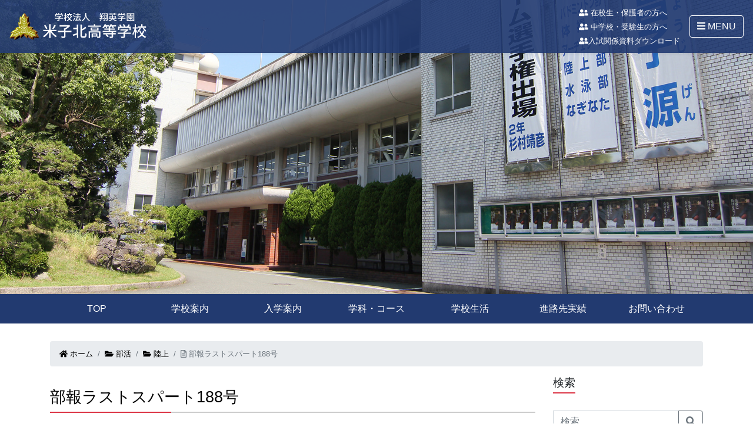

--- FILE ---
content_type: text/css
request_url: https://www.yonagokita.ed.jp/wp-content/themes/yonago-kita/style.css
body_size: 9861
content:
/*!
Theme Name: yonago-kita
Theme URI: http://its-office.jp/
Author: ITS
Author URI: http://its-office.jp/
Description: Hi. I'm a starter theme called <code>_s</code>, or <em>underscores</em>, if you like. I'm a theme meant for hacking so don't use me as a <em>Parent Theme</em>. Instead try turning me into the next, most awesome, WordPress theme out there. That's what I'm here for.
Version: 1.0.0
License: GNU General Public License v2 or later
License URI: LICENSE
Text Domain: _s
Tags: custom-background, custom-logo, custom-menu, featured-images, threaded-comments, translation-ready

This theme, like WordPress, is licensed under the GPL.
Use it to make something cool, have fun, and share what you've learned with others.

_s is based on Underscores https://underscores.me/, (C) 2012-2017 Automattic, Inc.
Underscores is distributed under the terms of the GNU GPL v2 or later.

Normalizing styles have been helped along thanks to the fine work of
Nicolas Gallagher and Jonathan Neal https://necolas.github.io/normalize.css/
*/

/*--------------------------------------------------------------
>>> TABLE OF CONTENTS:
----------------------------------------------------------------
1.0 Common
	1.1 Links
	1.2 Header
	1.3 Menus
	1.4 Layout
	1.5 Footer
2.0 Pages // 2.1 HOME...
3.0 Navigation
4.0 Plugin
5.0 @media
6.0 Accessibility
7.0 Alignments
8.0 Clearings
9.0 Widgets
10.0 Content
	10.1 Posts and pages
	10.2 Asides
	10.3 Comments
11.0 Infinite scroll
12.0 Media
	12.1 Captions
	12.2 Galleries
	--------------------------------------------------------------*/
/*--------------------------------------------------------------
1.0 Common
--------------------------------------------------------------*/
body {
	background: #fff;

}


/*--------------------------------------------------------------
1.1 Links
--------------------------------------------------------------*/
a {
	color: #223a70;
}


a:hover, a:focus, a:active {
	color: midnightblue;
}

a:focus {
	outline: thin dotted;
}

a:hover, a:active {
	outline: 0;
}


/*--------------------------------------------------------------
1.2 header
--------------------------------------------------------------*/
body > .navbar{
	display:-webkit-box;
	display:-ms-flexbox;
	display:flex;
	-webkit-box-pack: start;
	    -ms-flex-pack: start;
	        justify-content: flex-start;
	-webkit-box-orient: vertical;
	-webkit-box-direction: normal;
	    -ms-flex-direction: column;
	        flex-direction: column;
	-webkit-box-pack:center;
	    -ms-flex-pack:center;
	        justify-content:center;
}
@media (min-width: 576px){
	body > .navbar{
		display:-webkit-box;
		display:-ms-flexbox;
		display:flex;
		-webkit-box-orient: horizontal;
		-webkit-box-direction: normal;
		    -ms-flex-direction: row;
		        flex-direction: row;
		-webkit-box-pack: start;
		    -ms-flex-pack: start;
		        justify-content: flex-start;
	}
	.navbar-brand{
		margin-right: auto;
	}
}

.topmenu{
	display:-webkit-box;
	display:-ms-flexbox;
	display:flex;
	 -webkit-box-align: center;
	     -ms-flex-align: center;
	         align-items: center;
}
.topmenu .menu-head_navi-container{
	margin-right: 1em;
}
.topmenu .menu-head_navi-container .head-nav{
	margin:0;
	padding:0;
	list-style: none;
}
.topmenu .menu-head_navi-container .head-nav li{
	margin-left:1em;
}
.topmenu .menu-head_navi-container .head-nav a{
	font-size:0.8em;
	color:#fff;
}

header.site-header {
	width: 100%;
	height: auto;
	min-height:100%;
}
@media (min-width: 1200px) {
	header.site-header {
		height: 700px;
		overflow: hidden;
		position: relative;
		width: 100%;
	}
	header.site-header img {
		left: 50%;
		min-height: 100%;
		min-width: 100%;
		position: absolute;
		top: 50%;
		-webkit-transform: translate(-50%,0);
		        transform: translate(-50%,0);
	}
}
header .metaslider{
	padding-top: 90px;
}
@media (min-width: 1200px) {
	header .metaslider{
		padding:0;
	}
}
header.page-main-header {
	width: 100%;
	height:auto;
}
@media(min-width: 576px){
	header.page-main-header {
		position: relative;
	}
}

header.page-main-header img {
	width: 100%;
	height: auto;
	margin-top:90px;
}
header.page-main-header h1#club-name{
		display: none;
		font-weight: bold;
		text-shadow:0px 2px 5px #ccc;
}
@media(min-width: 576px){
	header.page-main-header img {
		margin-top:0;
	}
	header.page-main-header h1#club-name{
		position: absolute;
		top: 50%;
		width: 100%;
		display: block;
		text-align: center;
		-webkit-transform: translateY(-50%);
		        transform: translateY(-50%);
		font-size: 2rem;
		color:#fff;
	}
}
@media(min-width: 992px){
	header.page-main-header {
	width: 100%;
	height:500px;
	overflow: hidden;
	position: relative;
	}

	header.page-main-header img {
		position: absolute;
		left: 50%;
		top: 50%;
		min-height: 100%;
		min-width: 100%;
		-webkit-transform: translate(-50%, -50%);
		        transform: translate(-50%, -50%);
		margin:0;
		padding:0;
	}
	header.page-main-header h1#club-name{
		font-size: 4.5rem;
	}

}

.navbar-nav .sub-menu {
	display: -webkit-box;
	display: -ms-flexbox;
	display: flex;
	-webkit-box-orient: vertical;
	-webkit-box-direction: normal;
	-ms-flex-direction: column;
	    flex-direction: column;
	padding-left: 1em;
	list-style: none;
}
#navtop{
	min-height: 70px;
}

/*--------------------------------------------------------------
1.3 Menus
--------------------------------------------------------------*/
body.admin-bar .fixed-top  {
	top: 28px;
}

.dark-color{
	background-color: #223a70;
	-webkit-box-shadow: 2px 1px 5px 0 rgba(0, 0, 0, 0.1);
	        box-shadow: 2px 1px 5px 0 rgba(0, 0, 0, 0.1);
}
@media(min-width: 576px){
	.dark-color{
		background-color: rgba(34,58,112,0.9);
	}
}
.navbar-brand {
	padding: 10px;
	font-size: 18px;
	line-height: 1;
	height: auto;
	background-image: url(./common/img/logo.png);
	background-repeat: no-repeat;
	background-position: 0 center;
	background-size:40px;
}
@media(min-width: 576px){
	.navbar-brand {
		background-size:50px;
	}
}
.c-offcanvas {
	padding-top: 6.5rem;
	padding-bottom: 2rem;
}

/* Start Navigation Bar */

.main-navigation {
	background: #223a70;
	display: block;
	height: 50px;
	width: 100%;
	top:0;
	position: relative;
}
.sticky-header .main-navigation {
	-webkit-box-shadow: 2px 1px 5px 0 rgba(0, 0, 0, 0.1);
	        box-shadow: 2px 1px 5px 0 rgba(0, 0, 0, 0.1);
	position: fixed;
}

.main-navigation a {
	display: block;
}

.main-navigation li {
	position: relative;
	padding: 0;
	list-style: none;
}

.main-navigation ul.menu {
	display: -webkit-box;
	display: -ms-flexbox;
	display: flex;
	padding: 0;
	margin: 0;
}

.main-navigation  ul.menu > li {
	width: 20%;
}
.main-navigation ul.menu > li > a{
	padding: 0 10px;
	color: #fff;
	text-align: center;
	line-height: 50px;
	height: 50px;
	overflow: hidden;
	width: 100%;
	position: absolute;
	-webkit-transition: background-color 0.8s ease;
	transition: background-color 0.8s ease;
}
.main-navigation a:hover,
.main-navigation ul.menu > li > a:hover{
	background: #dc3545;
	color: #fff;
	text-decoration: none;
}


.main-navigation .sub-menu {
	display: none;
}

.main-navigation .sub-menu a {
	color: #fff;
	background: #223a70;
	display: block;
	padding: 15px 20px;
	font-size:14px;
}

.main-navigation .sub-menu a:hover {
	background: #dc3545;
	text-decoration: none;
}

.main-navigation .menu-item-has-children:hover > .sub-menu {
	opacity: 0.9;
	visibility: visible;
	-webkit-transform: translateY(0);
	transform: translateY(0);
}
.main-navigation .sub-menu {
	display: block;
	padding: 0;
	margin:0;
	width: 100%;
	min-width: 150px;
	font-size: 12px;
	line-height: 1.4;
	opacity: 0;
	visibility: hidden;
	position: absolute;
	top: 50px;
	left: 0;
	z-index: 1;
	-webkit-transform: translateY(-10px);
	-webkit-transition-property: opacity, transform, visibility;
	-webkit-transition-duration: 0.8s;
	-moz-transform: translateY(-10px);
	-moz-transition-property: opacity, transform, visibility;
	-moz-transition-duration: 0.8s;
	-ms-transform: translateY(-10px);
	-ms-transition-property: opacity, transform, visibility;
	-ms-transition-duration: 0.8s;
	-o-transform: translateY(-10px);
	-o-transition-property: opacity, transform, visibility;
	-o-transition-duration: 0.8s;
	transform: translateY(-10px);
	transition-property: opacity, visibility, -webkit-transform;
	-webkit-transition-property: opacity, visibility, -webkit-transform;
	transition-property: opacity, transform, visibility;
	transition-property: opacity, transform, visibility, -webkit-transform;
	transition-duration: 0.8s;
	-webkit-box-shadow: 0 1px 3px -1px rgba(255, 255, 255, 0.2);
	        box-shadow: 0 1px 3px -1px rgba(255, 255, 255, 0.2);
}
.main-navigation .sub-menu .sub-menu {
	top: 0;
	left: 100%;
	-webkit-box-shadow: 0 2px 3px  rgba(200, 200, 200, 0.5);
	        box-shadow: 0 2px 3px  rgba(200, 200, 200, 0.5);
}
.main-navigation .sub-menu li.menu-item-has-children > a::after {
	font-family: "dashicons";
	content: "\f345";
	margin-right: 0.5em;
	display: block;
	margin-top: -0.5em;
	width: 40px;
	line-height: 1;
	color: #fff ;
	text-align: center;
	position: absolute;
	top: 50%;
	right: 0;
}
ul#g-nav li.menu-item-has-children > ul.sub-menu{
	display: none;
}

/*--------------------------------------------------------------
1.4 Layout
--------------------------------------------------------------*/
section#main {
	padding: 30px 0 50px;
}
.content-area {
	padding-top:1em;
}

.breadcrumb a, .entry-meta a, .entry-footer a{
	color:#000;

}
.breadcrumb, .entry-meta, .entry-footer{
	font-size: 0.8em;
}

section.news, section.feature, section.club, section.banner, section.number{
	padding: 3em 0;
}

section.number{
	background-color: #223a70;
	padding: 3em 0;
	color:#fff;
}
section.number .results_test{
	font-size: 1rem;
}
section.number .results_number{
	font-family: 'Noto Sans', sans-serif;
	font-size: 5rem;
}

article.post:first-child, article.page:first-child,section.not-found:first-child, .comments-area:first-child  {
	border-top: 0;
	padding-top: 0;
}
article.post, article.page, section.not-found, .comments-area {
	width: 100%;
	position: relative;
	border-bottom: 1px solid #dc3545;
	padding-bottom: 40px;
	margin: 0 auto 40px auto;
}

article.post::before, article.page::before, section.not-found::before, .comments-area::before {
	content: "";
	position: absolute;
	bottom: -1px;
	left: 0;
	width: 70%;
	height: 1px;
	background-color: #ccc;
}
.home article.page {
	border-bottom: none;
	padding-bottom: 0;
	margin: 0;
}

.home article.page::before{
	content: "";
	position: absolute;
	bottom: 0;
	left: 0;
	width: 0;
	height: 0;
	background-color: transparent;
}
.home .card {
	border: 0;
	border-radius: 0;
}
.excerpt{
	margin: 1em 0 0;
}

.card-info{
	padding: 0 1em 0.5em;
}
section.news dl.row dd a{
	color:#223a70;
}
.card-info h3 {
	font-size: 1em;
	overflow: hidden;
	white-space: nowrap;
	text-overflow: ellipsis;
	line-height: 1.5;
}

.card-info h3.info-title {
	white-space: normal;
	max-height: 3em;
	position: relative;
}
.card-info h3.info-title a {
	display: block;
	color:#223a70;
}
.card-info .card-img {
	min-height: 180px;
	overflow: hidden;
	position: relative;
	min-width: 100%;
	margin-bottom: 0.5em;
	/*background-color: #223a70;*/
}
.card-info .card-img img {
	left: 50%;
	min-height: 100%;
	min-width: 100%;
	position: absolute;
	top: 50%;
	-webkit-transform: translate(-50%, -50%);
	        transform: translate(-50%, -50%);
	margin:0;
	padding:0;
}
.card-info .card-img img:hover {
	opacity: 0.5;
}

.card-info .case-category {
	background-color: #223a70;
	color: #fff;
	font-size: 13px;
	height: 24px;
	margin-top: -32px;
	padding: 3px 12px;
	position: absolute;
}
.time{
	text-align: left;
	margin-bottom: 1em;
}
@media(min-width: 992px){
	.time{
		text-align: right;
		margin-bottom: 0;
	}
}
.comments-title, .comment-body, .comment-meta{
	margin-bottom: 1.5em;
}
.form-submit .submit{
	display: inline-block;
	color: #fff;
	background-color: #343a40;
	text-align: center;
	white-space: nowrap;
	vertical-align: middle;
	border: 1px solid #343a40;
	padding: 0.5rem 0.75rem;
	font-size: 1rem;
	line-height: 1.5;
	border-radius: .25rem;
}

.form-submit .submit:hover {
	color: #fff;
	background-color: #23272b;
	border-color: #1d2124;
}
span.required{
	color:#db4a39;
}


.table-post {
	width: 100%;
	max-width: 100%;
	margin-bottom: 1rem;
	background-color: transparent;
}

.table-post th,
.table-post td {
	padding: 0.5rem;
}

.table tbody + tbody {
	border-top: 2px solid #dee2e6;
}

/*------------------------------------------------------------
1.5 Fotter
--------------------------------------------------------------*/

footer.site-footer{
	padding: 30px 0;
	width: 100%;
	min-height:150px;
	clear:both;
	background:#223a70;
	color:#fff;
}
footer #f-nav{
	display: -webkit-box;
	display: -ms-flexbox;
	display: flex;
	-webkit-box-orient: vertical;
	-webkit-box-direction: normal;
	    -ms-flex-direction: column;
	        flex-direction: column;
}
footer.site-footer .site-info ul li {
	margin-bottom: 5px;
}

footer.site-footer .site-info ul li a {
	color:#fff;
}
footer.site-footer .site-info ul ul {
	display: -webkit-box;
	display: -ms-flexbox;
	display: flex;
	-webkit-box-orient: vertical;
	-webkit-box-direction: normal;
	        -ms-flex-direction: column;
	    flex-direction: column;
	list-style: none;
}
footer.site-footer #copy{
	padding:0;
	font-size: 1em;
	text-align: center;
}
#footer {
	padding:0;
	font-size: 14px;
	text-align: center;
}
#go-top {
	position: fixed;
	bottom: 10%;
	right: 10%;
	-webkit-box-shadow: 0 5px 10px rgba(50,50,50,.2);
	        box-shadow: 0 5px 10px rgba(50,50,50,.2);
}
a#go-top {
	width: 35px;
	height: 35px;
	display: block;
	color:#fff;
	padding: 5px 0;
	text-align: center;
	background: rgba(34,58,112,0.8);
	border-radius: 50%;

}
a#go-top:hover {
	color: #fff;
	background: #223a70;

}

.social {
	display: -webkit-box;
	display: -ms-flexbox;
	display: flex;
	list-style: none;
	-ms-flex-wrap: wrap;
	    flex-wrap: wrap;
	-webkit-box-pack: center;
	        -ms-flex-pack: center;
	    justify-content: center;

}
.social li{
	padding: 15px;
}
.social li a{
	color:#fff;
	background-color: #555;
	padding: 10px 15px;

}

.social li a.facebook{
	background-color: #3B5998;
}
.facebook.hvr-ripple-out:before {
	border: #3B5998 solid 3px;
}
.social li a.twitter{
	background-color: #1DA1F2;
}
.twitter.hvr-ripple-out:before {
	border: #1DA1F2 solid 3px;
}
.social li a.google{
	background-color: #DB4437;
}
.google.hvr-ripple-out:before {
	border: #DB4437 solid 3px;
}

.social li a.instagram{
	background: #262626
}

.instagram.hvr-ripple-out:before {
	border: #262626 solid 3px;
}
.social li a.rss{
	background-color: #ff9900;
}
.rss.hvr-ripple-out:before {
	border: #ff9900 solid 3px;
}

.sns-link::before {
	font-size: 1.5rem;
	display: block;
	-webkit-transition: ease-in-out .5s;
	transition: ease-in-out .5s;
}
.sns-btn > ul{
	list-style: none;
	display: -webkit-box;
	display: -ms-flexbox;
	display: flex;
	-ms-flex-wrap: wrap;
	    flex-wrap: wrap;
	-ms-flex-pack: distribute;
	    justify-content: space-around;
	width: 100%;
	padding: 0;
	margin:1.5em 0;
}
.sns-btn > ul > li{
	line-height: 1;
	text-align: center;
}
.sns-btn > ul > li > a{
	padding: 10px;
	display: block;
	color: #fff;
	text-align: center;
	line-height: 1;
	height: auto;
	border-radius: 50%;
	-webkit-transition: background-color 0.5s ease;
	transition: background-color 0.5s ease;
}

.icon {
	display: inline-block;
	fill: currentColor;
	height: 1em;
	position: relative;
	top: -0.0625em;
	vertical-align: middle;
	width: 1em;
}
.icon-logo{
	height: 2em;
	width: 7em;
	fill:#fff;
	margin-left:1.5em;
}
@media (min-width: 576px){
	.icon-logo{
		height: 3em;
		width: 10em;
		margin-left:2.5em;
	}
}

.icon-facebook, .icon-twitter, .icon-pocket, .icon-hatebu, .icon-google-plus, .icon-feedly{
	height: 1.2em;
	width: 1.2em;
}
.sns-btn .facebook-share{
	background:#3B5998;
}
.sns-btn .facebook-share:hover{
	background:#2d4373;
	text-decoration: none;
}
.sns-btn .twitter-share{
	background:#1DA1F2;
}
.sns-btn .twitter-share:hover{
	background:#0967a0;
	text-decoration: none;
}
.sns-btn .pocket-share{
	background:#e35f71;
}
.sns-btn .pocket-share:hover{
	background:#bb2136;
	text-decoration: none;
}
.sns-btn .hatebu-share{
	background:#008fde;
}
.sns-btn .hatebu-share:hover{
	background:#004d78;
	text-decoration: none;
}
.sns-btn .google-plus-share{
	background:#DB4437;
}
.sns-btn .google-plus-share:hover{
	background:#92241a;
	text-decoration: none;
}
.sns-btn .feedly-share{
	background:#6cc655;
}
.sns-btn .feedly-share:hover{
	background:#40882d;
	text-decoration: none;
}




/*--------------------------------------------------------------
2.0 Pages
--------------------------------------------------------------*/

article.post > header.entry-header > h1.entry-title, article.page > header.entry-header > h1.entry-title{
	position: relative;
	border-bottom: 2px solid #ccc;
	color:#000;
	font-size: 1.7rem;
	line-height: 1.5;
	padding-bottom: 5px;
	margin-bottom: 20px;
}

article.post > header.entry-header > h1.entry-title::before, article.page > header.entry-header > h1.entry-title::before{
	content: "";
	position: absolute;
	bottom: -2px;
	left: 0;
	z-index: 2;
	width: 25%;
	height: 2px;
	background-color: #dc3545;
}
article.post > header.entry-header > h2.entry-title, article.page > header.entry-header > h2.entry-title{
	position: relative;
	border-bottom: 2px solid #ccc;
	color:#000;
	font-size: 1.7rem;
	line-height: 1.5;
	padding-bottom: 5px;
	margin-bottom: 20px;
}
article.post > header.entry-header > h2.entry-title::before, article.page > header.entry-header > h2.entry-title::before{
	content: "";
	position: absolute;
	bottom: -2px;
	left: 0;
	z-index: 2;
	width: 25%;
	height: 2px;
	background-color: #dc3545;
}
article.post > header.entry-header > h2.entry-title a, article.page > header.entry-header > h2.entry-title a{
	color:#000;
	-webkit-transition: color 1s ease;
	transition: color 1s ease;
}
article.post > header.entry-header > h1.entry-title a:hover, article.page > header.entry-header > h1.entry-title a:hover, article.post > header.entry-header > h2.entry-title a:hover, article.page > header.entry-header > h2.entry-title a:hover{
	color:#dc3545;
	text-decoration: none;
}

article.sticky > header.entry-header > h2.entry-title{
	position: relative;
	border-top: solid 2px #dc3545;
	line-height: 1.5;
	padding: 0.4em 0.5em;
}

article.post .entry-content h1, article.page .entry-content h1 {
	color: #000;
	font-size: 1.7em;
	margin-bottom: 1em;
	font-weight:bold;
}


article.post .entry-content h2, article.page .entry-content h2 {
	color: #000;
	font-size: 1.5em;
	margin-bottom: 1em;
	padding: 0.5em 0;
	border-top: solid 2px #223a70;
	border-bottom: solid 2px #223a70;
	font-weight:bold;
}

article.post .entry-content h3, article.page .entry-content h3 {
	font-size: 1.4em;
	padding: 0.25em 0.5em;
	color: #000;
	background: transparent;
	border-left: solid 3px #223a70;
	font-weight:bold;
	margin-bottom: 1em;
}

article.post .entry-content h4, article.page .entry-content h4{
	font-size: 1.3em;
	color: #000;
	display: inline-block;
	padding-bottom: 0.5em;
	margin-bottom: 1.2em;
	font-weight:bold;
	border-bottom: solid 2px #223a70;
}


article.post .entry-content h5, article.page .entry-content h5  {
	position: relative;
	line-height: 1.4;
	padding:0.25em 1em;
	margin-bottom: 1em;
	display: inline-block;
	font-weight:bold;
	top:0;
}

article.post .entry-content h5::before, article.page .entry-content h5::before,article.post .entry-content h5::after, article.page .entry-content h5::after{
	position: absolute;
	top: 0;
	content:'';
	width: 8px;
	height: 100%;
	display: inline-block;
}
article.post .entry-content h5::before, article.page .entry-content h5::before{
	border-left: solid 1px black;
	border-top: solid 1px black;
	border-bottom: solid 1px black;
	left: 0;
}
article.post .entry-content h5::after, article.page .entry-content h5::after{
	content: '';
	border-top: solid 1px black;
	border-right: solid 1px black;
	border-bottom: solid 1px black;
	right: 0;
}

article.post .entry-content h6, article.page .entry-content h6 {
	font-size: 1.1em;
	font-weight: bold;
	margin-bottom: 1em;
}

.home article.page h2.main-title{
	text-align: center;
	border-bottom: solid 1px #ccc;
	line-height: 1.5;
	padding: 0.2em 0.5em;
	margin-bottom: 1.5em;
}
.home article.page h3.card-title{
	text-align: center;
	font-size: 1.2rem;
	padding-top:0.5em;
}

.home article.page h3.card-header{
	padding: .5rem 0;
	background-color: transparent;
	border-bottom: 2px solid #dc3545 ;
}
.home article.page .card-img-top {
	border-top-left-radius:0;
	border-top-right-radius:0;
	-webkit-transition: opacity 1s ease;
	transition: opacity 1s ease;

}
.home article.page .card-img-top:hover {
	opacity: 0.5;
}
.home article.page .card-body {
	padding: 0 1.25rem 1.25rem;
}
div.sharedaddy h3.sd-title, #jp-relatedposts h3.jp-relatedposts-headline {
	position: static;
	font-weight: normal;
	border:0;
	padding: 1em 0 0;
}

div.sharedaddy h3.sd-title:before, #jp-relatedposts h3.jp-relatedposts-headline:before{
	position: static;
	border: none;
	border-left: none;
	border-bottom: none;
}
div.sharedaddy h3.sd-title:after, #jp-relatedposts h3.jp-relatedposts-headline:after {
	position: static;
	width: 0;
	border-bottom:none;
}
#jp-relatedposts .jp-relatedposts-items-visual h4.jp-relatedposts-post-title{
	position: static;
	padding: 0.5em 0;
	border-bottom: 0;
}

span.edit-link {
	margin:0 15px;
}

.site-main .flex-viewport {
	max-height: 250px;
}

@media(min-width: 767px) {
	.site-main .flex-viewport {
		max-height: 550px;
	}
}

/* googlemap views*/
#gmap {
	height: 400px;
	width: 100%;
	margin: 0 auto;
}
#gmap p {
	line-height: 1.5;
	padding: 0;
}
#gmap strong {
	line-height: 2;
	color: #000;
}

/*googlemap bugfix for ja*/

.gm-style-iw {
	overflow: hidden ! important;
}
.gm-style-iw div {
	overflow: hidden ! important;
}
.gm-style-iw{
	white-space: nowrap;
}


span.edit-link {
	margin:0 15px;
}
/*
article.post .entry-content table {
	border-collapse: collapse;
	margin: 0 0 1.5em;
	width: 100%;
	table-layout: fixed;
}
article.post .entry-content table, th, td {
	border: 1px solid #d1d1d1;
}

article.post .entry-content thead th {
	border-bottom: 2px solid #bbb;
	padding-bottom: 0.5em;
}

article.post .entry-content th {
	padding: 0.4em;
	text-align: left;
}

article.post .entry-content tr {
	border-bottom: 1px solid #eee;
}

article.post .entry-content td {
	padding: 0.4em;
}*/

.entry-content dl.row dd > ul.meibo > li.list-inline-item{
	position: relative;
}
.entry-content dl.row dd > ul.meibo > li.list-inline-item:not(:last-child)::after{
	content: "/";
	position: absolute;
	top: 0;
	right: -0.5rem;
}

.centerbar {
	position: relative;
	text-align: center;
	font-size: 1.2em;
	font-weight: bold;
	margin-bottom: 1em;

}
.centerbar::before{
	position: absolute;
	top: 50%;
	z-index: 1;
	content: '';
	display: block;
	width: 100%;
	height: 1px;
	background-color: #ccc;
}
.centerbar > span{
	position: relative;
	z-index: 2;
	display: inline-block;
	margin: 0 2.5em;
	padding: 0 1em;
	background-color: #fff;
	text-align: left;
}
@media (max-width: 766px) {
	table.footballmember th, table.footballmember td{
		display: block;
	}
	table.footballmember td{
		border-top:0;
	}
}
@media (min-width: 767px) {
	table.footballmember th{
			width:25%;
			text-align:center;
	}
}

/*.sent .openschool,
.openschool .hidden {
	display: none;
}*/

/*--------------------------------------------------------------
2.1.1 Alert & Padding
--------------------------------------------------------------*/


/*Height adjustment*/
.height-top {
	display: table-cell;
	vertical-align: top;
}
.height-center {
	display: table-cell;
	vertical-align: middle;
}
.height-bottom {
	display: table-cell;
	vertical-align: bottom;

}


/*--------------------------------------------------------------
3.0 Navigation
--------------------------------------------------------------*/
.pagination {
	-webkit-box-pack: center;
	        -ms-flex-pack: center;
	    justify-content: center;
}

.post-navigation, .posts-navigation, .comment-navigation {
	margin-bottom: 2em;
}
.site-main .comment-navigation,
.site-main .posts-navigation,
.site-main .post-navigation {
	margin: 0 0 1.5em;
	overflow: hidden;
}

.comment-navigation .nav-previous,
.posts-navigation .nav-previous,
.post-navigation .nav-previous {
	float: left;
	width: 50%;
}

.comment-navigation .nav-next,
.posts-navigation .nav-next,
.post-navigation .nav-next {
	float: right;
	text-align: right;
	width: 50%;
}

/* post-navigation */
nav.posts-navigation .nav-links,
nav.post-navigation .nav-links,
nav.paging-navigation .nav-links  {
	padding-left: 0;
	margin: 20px 0;
	text-align: center;
	list-style: none;
}
nav.posts-navigation .nav-links div,
nav.post-navigation .nav-links div,
nav.paging-navigation .nav-links div {
	display: inline;
}
nav.posts-navigation .nav-links div > a,
nav.post-navigation .nav-links div > a,
nav.paging-navigation .nav-links div > a  {
	display: inline-block;
	font-size: 0.8rem;
	padding: .5rem .75rem;
	border: 1px solid #dc3545;
	border-radius: .25rem;
	color:#dc3545;
}
nav.posts-navigation .nav-links div > a:hover,
nav.posts-navigation .nav-links div > a:focus,
nav.post-navigation .nav-links div > a:hover,
nav.post-navigation .nav-links div > a:focus,
nav.paging-navigation .nav-links div > a:hover,
nav.paging-navigation .nav-links div > a:focus  {
	text-decoration: none;
	color:#fff;
	background-color: #dc3545;
}
nav.posts-navigation .nav-links div.nav-next > a,
nav.post-navigation .nav-links div.nav-next > a,
nav.paging-navigation .nav-links div.nav-next > a  {
	float: right;
}
nav.posts-navigation .nav-links div.nav-previous > a,
nav.post-navigation .nav-links div.nav-previous > a,
nav.paging-navigation .nav-links div.nav-previous > a  {
	float: left;
}

/* pagination */
nav.pagination div.nav-links {
	display: inline-block;
	padding-left: 0;
	margin: 20px 0;
	border-radius: .25rem;
}

nav.pagination div.nav-links  {
	display: inline;
}
nav.pagination div.nav-links > a,
nav.pagination div.nav-links > span {
	position: relative;
	float: left;
	font-size: 0.8rem;
	padding: .5rem .75rem;
	line-height: 1.5;
	color: #dc3545;
	text-decoration: none;
	border: 1px solid #dc3545;
}
nav.pagination div.nav-links > a:first-child,
nav.pagination div.nav-links > span:first-child {
	margin-left: 0;
	border-top-left-radius: .25rem;
	border-bottom-left-radius: .25rem;
}
nav.pagination div.nav-links > a:last-child,
nav.pagination div.nav-links > span:last-child  {
	border-top-right-radius: .25rem;
	border-bottom-right-radius: .25rem;
}
nav.pagination div.nav-links > a:hover,
nav.pagination div.nav-links > a:focus {
	color: #fff;
	background-color: #c82333;
}

nav.pagination .nav-links  span.current {
  z-index: 2;
  color: #fff;
  cursor: default;
  background-color: #dc3545;
  border-color: #dc3545;
}



.entry-content a.more-link{
	color:#dc3545;
	text-align: center;
	white-space: nowrap;
	vertical-align: middle;
	border: 1px solid #dc3545;
	padding: .5rem .75rem;
	font-size: 0.8rem;
	line-height: 1.5;
	height: auto;
	border-radius: .25rem;
}


.entry-content a.more-link:hover {
	color: #fff;
	background-color: #dc3545;
	text-decoration: none;
}

.page-links {
	clear: both;
	margin: 0 0 1.5em;
	font-size: 0.875rem;
	font-weight: bold;
	padding: 2em 0 3em;
}
.page-links .page-number {
	color: #555;
	display: inline-block;
	padding: 0.5em 1em;
}
.page-links a {
	display: inline-block;
	-webkit-transition: background-color 0.8s ease;
	transition: background-color 0.8s ease;
}
.page-links a .page-number {
	color:#dc3545;
}

.page-links a:hover {
	color: #000;
	-webkit-box-shadow: inset 0 0 0 rgba(220, 63, 69, 0), 0 3px 0 rgba(220, 63, 69, 1);
	        box-shadow: inset 0 0 0 rgba(220, 63, 69, 0), 0 3px 0 rgba(220, 63, 69, 1);

}
/*--------------------------------------------------------------
4.0 Plugin Css
--------------------------------------------------------------*/

#slider-item, #top-slider, .single-item{
	padding: 0;
	margin:0;
	list-style:none;
}
#top-slider > li{
	margin: 0 30px;
}
.slick-next {
	right: 25px;
}
.slick-prev {
	left: 25px;
	z-index: 1;
}
.slick-prev, .slick-next{
	width: 25px;
	height: 25px;
}
.slick-slide{
	position: relative;
}
.slide-caption {
	position: absolute;
	bottom: 1em;
	min-height: 35px;
	left: 0;
	text-align: center;
	padding: 10px;
	width: 100%;
	z-index: 2;
	background-color: rgba(255,255,255, 0.5);
}
.slick-prev:before, .slick-next:before {
	color: #ccc;
}
#openFile,
#viewBookmark,
#secondaryOpenFile,
#secondaryViewBookmark {
    display: none !important;
}
.toolbarButton.openFile::before, .secondaryToolbarButton.openFile::before, .toolbarButton.bookmark::before, .secondaryToolbarButton.bookmark::before{
	display: none;
}
/*--------------------------------------------------------------
5.0 Media
--------------------------------------------------------------*/

/*--------------------------------------------------------------
6.0 Accessibility
--------------------------------------------------------------*/
/* Text meant only for screen readers. */
.screen-reader-text {
	border: 0;
	clip: rect(1px, 1px, 1px, 1px);
	-webkit-clip-path: inset(50%);
	clip-path: inset(50%);
	height: 1px;
	margin: -1px;
	overflow: hidden;
	padding: 0;
	position: absolute !important;
	width: 1px;
	word-wrap: normal !important; /* Many screen reader and browser combinations announce broken words as they would appear visually. */
}

.screen-reader-text:focus {
	background-color: #f1f1f1;
	border-radius: 3px;
	-webkit-box-shadow: 0 0 2px 2px rgba(0, 0, 0, 0.6);
	        box-shadow: 0 0 2px 2px rgba(0, 0, 0, 0.6);
	clip: auto !important;
	-webkit-clip-path: none;
	clip-path: none;
	color: #21759b;
	display: block;
	font-size: 14px;
	font-size: 0.875rem;
	font-weight: bold;
	height: auto;
	left: 5px;
	line-height: normal;
	padding: 15px 23px 14px;
	text-decoration: none;
	top: 5px;
	width: auto;
	z-index: 100000;
	/* Above WP toolbar. */
}

/* Do not show the outline on the skip link target. */
#content[tabindex="-1"]:focus {
	outline: 0;
}

/*--------------------------------------------------------------
7.0 Alignments
--------------------------------------------------------------*/

.aligncenter, .alignright, .alignleft, .alignnone {
	clear: both;
	float:none;
	display: block;
	margin-left: auto;
	margin-right: auto;
	margin-bottom:1em;
}
@media(min-width: 768px){
	.alignleft {
		display: inline;
		float: left;
		margin-right: 1.5em;
	}
	.alignright {
		display: inline;
		float: right;
		margin-left: 1.5em;
	}
	.aligncenter {
		clear: both;
		display: block;
		margin-left: auto;
		margin-right: auto;
	}
	.alignnone {
		display: inline;
	}
}

/*--------------------------------------------------------------
8.0 Clearings
--------------------------------------------------------------*/
.clear:before,
.clear:after,
.entry-content:before,
.entry-content:after,
.comment-content:before,
.comment-content:after,
.site-header:before,
.site-header:after,
.site-content:before,
.site-content:after,
.site-footer:before,
.site-footer:after {
	content: "";
	display: table;
	table-layout: fixed;
}

.clear:after,
.entry-content:after,
.comment-content:after,
.site-header:after,
.site-content:after,
.site-footer:after {
	clear: both;
}

/*--------------------------------------------------------------
9.0 Widgets
--------------------------------------------------------------*/

.widge:first-child {
	border-top: 0;
	padding-top: 0;
}
.widget  {
	width: 100%;
	position: relative;
	border-bottom: 1px solid #dc3545;
	padding-bottom: 40px;
	margin: 0 auto 40px auto;
}

.widget::before {
	content: "";
	position: absolute;
	bottom: -1px;
	left: 0;
	width: 70%;
	height: 1px;
	background-color: #ccc;
}

.widget select {
	display: inline-block;
	width: 100%;
	height: calc(2.25rem + 2px);
	padding: 0.375rem 1.75rem 0.375rem 0.75rem;
	line-height: 1.5;
	color: #495057;
	vertical-align: middle;
	background: #fff url("data:image/svg+xml;charset=utf8,%3Csvg xmlns='http://www.w3.org/2000/svg' viewBox='0 0 4 5'%3E%3Cpath fill='%23343a40' d='M2 0L0 2h4zm0 5L0 3h4z'/%3E%3C/svg%3E") no-repeat right 0.75rem center;
	background-size: 8px 10px;
	border: 1px solid #ced4da;
	border-radius: 0.25rem;
	-webkit-appearance: none;
	-moz-appearance: none;
	appearance: none;
}
.widget-title {
	display: inline-block;
	font-size: 1.2rem;
	padding-bottom: 5px;
	border-bottom: 2px solid #dc3545;
	margin-bottom: 1.5em;
}

.widget ul {
	list-style-type: none;
	margin:0;
	padding: 0;
}

.widget > ul > li {
	position: relative;
	padding: 15px 0 0 20px;
	margin-bottom: 15px;
	border-top: dotted 1px #D8D8D8;
	line-height: 1.5;
}
.widget ul.banner li{
	margin-bottom: 1em;
}

.widget_archive > ul > li, .widget_categories > ul > li {
	padding-left: 40px;
}
.widget_archive > ul > li > a::before, .widget_categories > ul > li > a::before {
	font-family: "dashicons";
	content: "\f522";
	position: absolute;
	top: 15px;
	left: 20px;
}
.widget_top-posts > ul {
	counter-reset: section;
}

.widget_top-posts > ul > li a:before {
	counter-increment: section;
	content: "No." counter(section);
}



img.wp-post-image, a > img.wp-post-image {
	clear: both;
	display: block;
	margin:1em auto;
	-webkit-transition: all 0.8s;
	transition: all 0.8s;
}
a > img.wp-post-image:hover{
	opacity: 0.5 ;
}
.site-header img.wp-post-image{
	margin:0;
	padding: 0;
	max-width: 100%;
	height: auto;
	-webkit-transition: none;
	transition: none;
}
img.img-hover{
	-webkit-transition: opacity 0.8s;
	transition: opacity 0.8s;
}
img.img-hover:hover {
	opacity: 0.5 ;
}
#wp-calendar {
	font-size: 1em;
	width: 100%;
	border-collapse: collapse;
}
#wp-calendar td, #wp-calendar th {
	padding: 5px;
	text-align: center;
}
#wp-calendar tbody td a {
	background-color: #dc3545;
	height: 25px;
	line-height: 25px;
	display: block;
	color: white;
	margin: 0 auto;
}
#wp-calendar #prev a, #wp-calendar #next a{
	background-color: #eee;
	display: block;
	padding: 5px 0;
}
#wp-calendar #today {
	background-color: #ffb0ad;
	color:#000;
	font-weight: bold;
}

#wp-calendar td {
	color: #999;
}

#wp-calendar caption {
	font-weight: bold;
}
/*--------------------------------------------------------------
10 Content
--------------------------------------------------------------*/
/*--------------------------------------------------------------
10.1 Posts and pages
--------------------------------------------------------------*/
.sticky {
	display: block;
}

.hentry {
	margin: 0 0 1.5em;
}

.updated:not(.published) {
	display: none;
}

.page-content,
.entry-content,
.entry-summary {
	margin: 1.5em 0 0;
}

.page-links {
	clear: both;
	margin: 0 0 1.5em;
}

/*--------------------------------------------------------------
10.2 Comments
--------------------------------------------------------------*/
.comment-content a {
	word-wrap: break-word;
}

.bypostauthor {
	display: block;
}

/*--------------------------------------------------------------
11 Infinite scroll
--------------------------------------------------------------*/
/* Globally hidden elements when Infinite Scroll is supported and in use. */
.infinite-scroll .posts-navigation,
.infinite-scroll.neverending .site-footer {
	/* Theme Footer (when set to scrolling) */
	display: none;
}

/* When Infinite Scroll has reached its end we need to re-display elements that were hidden (via .neverending) before. */
.infinity-end.neverending .site-footer {
	display: block;
}

/*--------------------------------------------------------------
12 Media
--------------------------------------------------------------*/
.page-content .wp-smiley,
.entry-content .wp-smiley,
.comment-content .wp-smiley {
	border: none;
	margin-bottom: 0;
	margin-top: 0;
	padding: 0;
}

/* Make sure embeds and iframes fit their containers. */
embed,
iframe,
object {
	max-width: 100%;
}

/* Make sure logo link wraps around logo image. */
.custom-logo-link {
	display: inline-block;
}

/*--------------------------------------------------------------
12.1 Captions
--------------------------------------------------------------*/
.wp-caption {
	margin-bottom: 1.5em;
	max-width: 100%;
}

.wp-caption img[class*="wp-image-"] {
	display: block;
	margin-left: auto;
	margin-right: auto;
}

.wp-caption .wp-caption-text {
	margin: 0.8075em 0;
}

.wp-caption-text {
	text-align: center;
}

/*--------------------------------------------------------------
12.2 Galleries
--------------------------------------------------------------*/
.gallery {
	margin-bottom: 1.5em;
}

.gallery-item {
	display: inline-block;
	text-align: center;
	vertical-align: top;
	width: 100%;
}

.gallery-columns-2 .gallery-item {
	max-width: 50%;
}

.gallery-columns-3 .gallery-item {
	max-width: 33.33%;
}

.gallery-columns-4 .gallery-item {
	max-width: 25%;
}

.gallery-columns-5 .gallery-item {
	max-width: 20%;
}

.gallery-columns-6 .gallery-item {
	max-width: 16.66%;
}

.gallery-columns-7 .gallery-item {
	max-width: 14.28%;
}

.gallery-columns-8 .gallery-item {
	max-width: 12.5%;
}

.gallery-columns-9 .gallery-item {
	max-width: 11.11%;
}

.gallery-caption {
	display: block;
}
